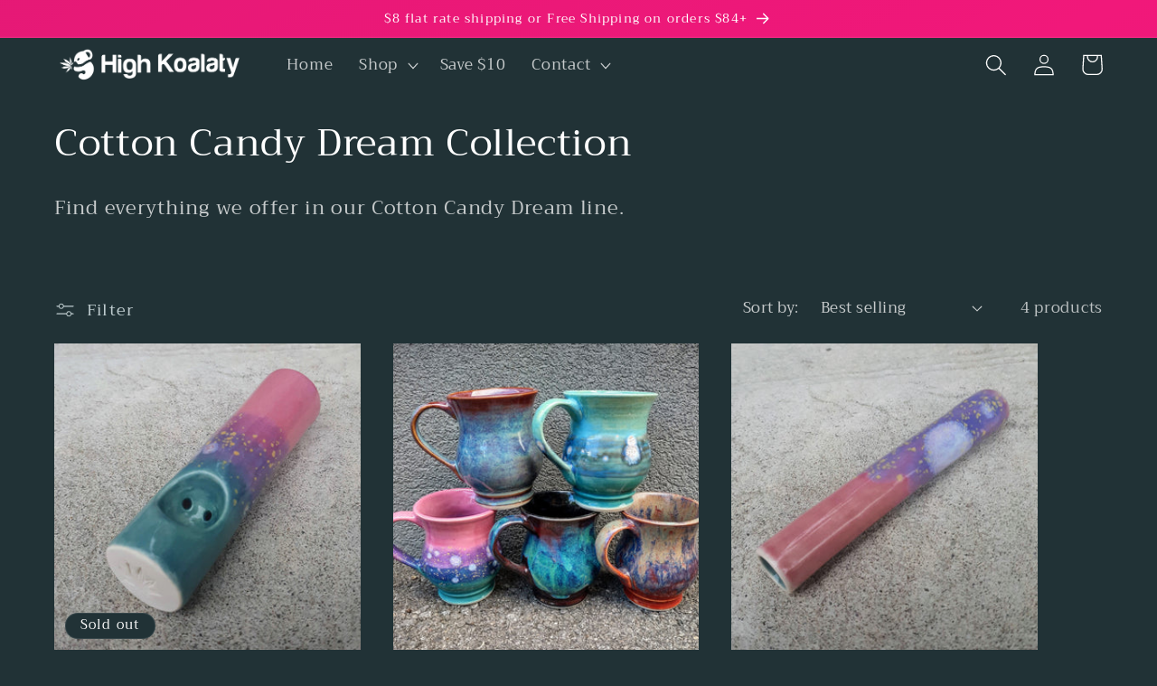

--- FILE ---
content_type: application/x-javascript
request_url: https://app.sealsubscriptions.com/shopify/public/status/shop/highkoalaty.myshopify.com.js?1769330475
body_size: -372
content:
var sealsubscriptions_settings_updated=1653530048;